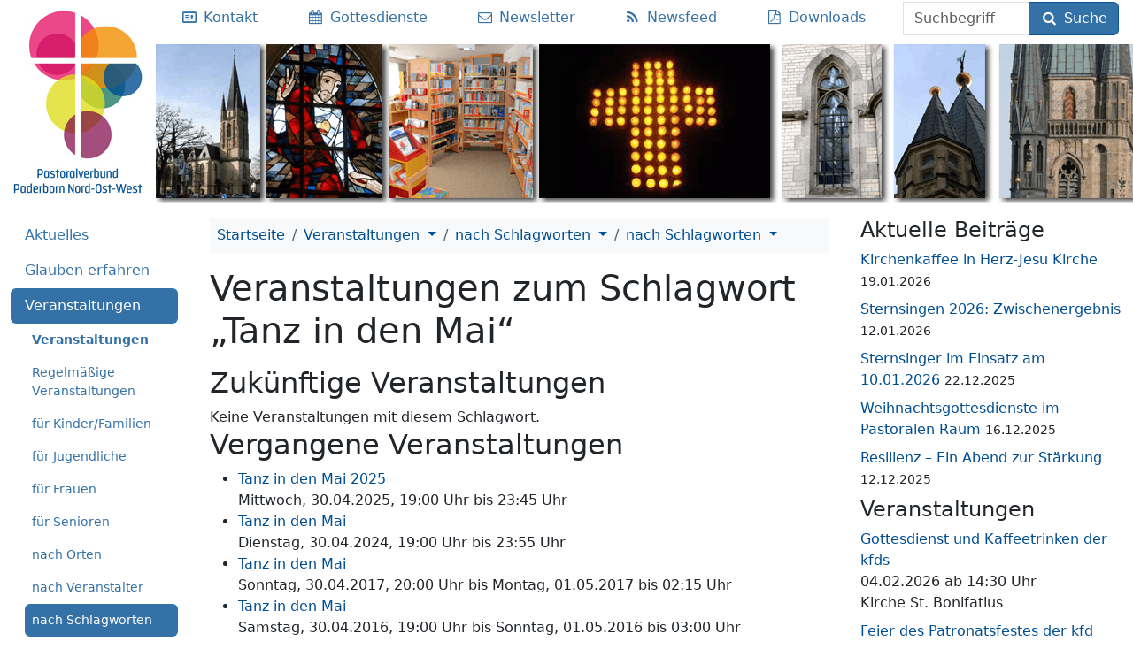

--- FILE ---
content_type: text/html; charset=UTF-8
request_url: https://pv-paderborn-now.de/veranstaltungen/schlagworte/tanz-in-den-mai/
body_size: 11781
content:
<!DOCTYPE html>
<html lang="de" class="no-js">
<head>
	<meta charset="UTF-8">
	<meta name="viewport" content="width=device-width">
	<title>Ohne Titel</title>

<!-- The SEO Framework von Sybre Waaijer -->
<meta property="og:type" content="website" />
<meta property="og:locale" content="de_DE" />
<meta property="og:site_name" content="Pastoraler Raum Paderborn, Bereich NOW" />
<meta property="og:title" content="Ohne Titel" />
<meta property="og:image" content="https://pv-paderborn-now.de/uploads/pv-logo.jpg" />
<meta property="og:image:width" content="176" />
<meta property="og:image:height" content="230" />
<meta name="twitter:card" content="summary" />
<meta name="twitter:title" content="Ohne Titel" />
<meta name="twitter:image" content="https://pv-paderborn-now.de/uploads/pv-logo.jpg" />
<script type="application/ld+json">{"@context":"https://schema.org","@graph":[{"@type":"WebSite","@id":"https://pv-paderborn-now.de/#/schema/WebSite","url":"https://pv-paderborn-now.de/","name":"Pastoraler Raum Paderborn, Bereich NOW","description":"Zehn Pfarreien. 15 Kirchen. Ein Pastoraler Raum.","inLanguage":"de","potentialAction":{"@type":"SearchAction","target":{"@type":"EntryPoint","urlTemplate":"https://pv-paderborn-now.de/search/{search_term_string}/"},"query-input":"required name=search_term_string"},"publisher":{"@type":"Organization","@id":"https://pv-paderborn-now.de/#/schema/Organization","name":"Pastoraler Raum Paderborn, Bereich NOW","url":"https://pv-paderborn-now.de/","sameAs":"https://www.facebook.com/PV.Paderborn.NOW","logo":"https://pv-paderborn-now.de/uploads/pv-logo.jpg"}},{"@type":"WebPage","name":"Ohne Titel","inLanguage":"de","isPartOf":{"@id":"https://pv-paderborn-now.de/#/schema/WebSite"}}]}</script>
<!-- / The SEO Framework von Sybre Waaijer | 27.17ms meta | 19.14ms boot -->

<link rel="alternate" type="application/rss+xml" title="Pastoraler Raum Paderborn, Bereich NOW &raquo; Feed" href="https://pv-paderborn-now.de/feed/" />
<link rel="alternate" title="oEmbed (JSON)" type="application/json+oembed" href="https://pv-paderborn-now.de/wp-json/oembed/1.0/embed?url=https%3A%2F%2Fpv-paderborn-now.de%2Fveranstaltungen%2Fschlagworte%2Fschlagworte%2F" />
<link rel="alternate" title="oEmbed (XML)" type="text/xml+oembed" href="https://pv-paderborn-now.de/wp-json/oembed/1.0/embed?url=https%3A%2F%2Fpv-paderborn-now.de%2Fveranstaltungen%2Fschlagworte%2Fschlagworte%2F&#038;format=xml" />
<style id='wp-img-auto-sizes-contain-inline-css' type='text/css'>
img:is([sizes=auto i],[sizes^="auto," i]){contain-intrinsic-size:3000px 1500px}
/*# sourceURL=wp-img-auto-sizes-contain-inline-css */
</style>
<style id='wp-emoji-styles-inline-css' type='text/css'>

	img.wp-smiley, img.emoji {
		display: inline !important;
		border: none !important;
		box-shadow: none !important;
		height: 1em !important;
		width: 1em !important;
		margin: 0 0.07em !important;
		vertical-align: -0.1em !important;
		background: none !important;
		padding: 0 !important;
	}
/*# sourceURL=wp-emoji-styles-inline-css */
</style>
<style id='wp-block-library-inline-css' type='text/css'>
:root{--wp-block-synced-color:#7a00df;--wp-block-synced-color--rgb:122,0,223;--wp-bound-block-color:var(--wp-block-synced-color);--wp-editor-canvas-background:#ddd;--wp-admin-theme-color:#007cba;--wp-admin-theme-color--rgb:0,124,186;--wp-admin-theme-color-darker-10:#006ba1;--wp-admin-theme-color-darker-10--rgb:0,107,160.5;--wp-admin-theme-color-darker-20:#005a87;--wp-admin-theme-color-darker-20--rgb:0,90,135;--wp-admin-border-width-focus:2px}@media (min-resolution:192dpi){:root{--wp-admin-border-width-focus:1.5px}}.wp-element-button{cursor:pointer}:root .has-very-light-gray-background-color{background-color:#eee}:root .has-very-dark-gray-background-color{background-color:#313131}:root .has-very-light-gray-color{color:#eee}:root .has-very-dark-gray-color{color:#313131}:root .has-vivid-green-cyan-to-vivid-cyan-blue-gradient-background{background:linear-gradient(135deg,#00d084,#0693e3)}:root .has-purple-crush-gradient-background{background:linear-gradient(135deg,#34e2e4,#4721fb 50%,#ab1dfe)}:root .has-hazy-dawn-gradient-background{background:linear-gradient(135deg,#faaca8,#dad0ec)}:root .has-subdued-olive-gradient-background{background:linear-gradient(135deg,#fafae1,#67a671)}:root .has-atomic-cream-gradient-background{background:linear-gradient(135deg,#fdd79a,#004a59)}:root .has-nightshade-gradient-background{background:linear-gradient(135deg,#330968,#31cdcf)}:root .has-midnight-gradient-background{background:linear-gradient(135deg,#020381,#2874fc)}:root{--wp--preset--font-size--normal:16px;--wp--preset--font-size--huge:42px}.has-regular-font-size{font-size:1em}.has-larger-font-size{font-size:2.625em}.has-normal-font-size{font-size:var(--wp--preset--font-size--normal)}.has-huge-font-size{font-size:var(--wp--preset--font-size--huge)}.has-text-align-center{text-align:center}.has-text-align-left{text-align:left}.has-text-align-right{text-align:right}.has-fit-text{white-space:nowrap!important}#end-resizable-editor-section{display:none}.aligncenter{clear:both}.items-justified-left{justify-content:flex-start}.items-justified-center{justify-content:center}.items-justified-right{justify-content:flex-end}.items-justified-space-between{justify-content:space-between}.screen-reader-text{border:0;clip-path:inset(50%);height:1px;margin:-1px;overflow:hidden;padding:0;position:absolute;width:1px;word-wrap:normal!important}.screen-reader-text:focus{background-color:#ddd;clip-path:none;color:#444;display:block;font-size:1em;height:auto;left:5px;line-height:normal;padding:15px 23px 14px;text-decoration:none;top:5px;width:auto;z-index:100000}html :where(.has-border-color){border-style:solid}html :where([style*=border-top-color]){border-top-style:solid}html :where([style*=border-right-color]){border-right-style:solid}html :where([style*=border-bottom-color]){border-bottom-style:solid}html :where([style*=border-left-color]){border-left-style:solid}html :where([style*=border-width]){border-style:solid}html :where([style*=border-top-width]){border-top-style:solid}html :where([style*=border-right-width]){border-right-style:solid}html :where([style*=border-bottom-width]){border-bottom-style:solid}html :where([style*=border-left-width]){border-left-style:solid}html :where(img[class*=wp-image-]){height:auto;max-width:100%}:where(figure){margin:0 0 1em}html :where(.is-position-sticky){--wp-admin--admin-bar--position-offset:var(--wp-admin--admin-bar--height,0px)}@media screen and (max-width:600px){html :where(.is-position-sticky){--wp-admin--admin-bar--position-offset:0px}}

/*# sourceURL=wp-block-library-inline-css */
</style><style id='wp-block-paragraph-inline-css' type='text/css'>
.is-small-text{font-size:.875em}.is-regular-text{font-size:1em}.is-large-text{font-size:2.25em}.is-larger-text{font-size:3em}.has-drop-cap:not(:focus):first-letter{float:left;font-size:8.4em;font-style:normal;font-weight:100;line-height:.68;margin:.05em .1em 0 0;text-transform:uppercase}body.rtl .has-drop-cap:not(:focus):first-letter{float:none;margin-left:.1em}p.has-drop-cap.has-background{overflow:hidden}:root :where(p.has-background){padding:1.25em 2.375em}:where(p.has-text-color:not(.has-link-color)) a{color:inherit}p.has-text-align-left[style*="writing-mode:vertical-lr"],p.has-text-align-right[style*="writing-mode:vertical-rl"]{rotate:180deg}
/*# sourceURL=https://pv-paderborn-now.de/wp-includes/blocks/paragraph/style.min.css */
</style>
<style id='global-styles-inline-css' type='text/css'>
:root{--wp--preset--aspect-ratio--square: 1;--wp--preset--aspect-ratio--4-3: 4/3;--wp--preset--aspect-ratio--3-4: 3/4;--wp--preset--aspect-ratio--3-2: 3/2;--wp--preset--aspect-ratio--2-3: 2/3;--wp--preset--aspect-ratio--16-9: 16/9;--wp--preset--aspect-ratio--9-16: 9/16;--wp--preset--color--black: #000000;--wp--preset--color--cyan-bluish-gray: #abb8c3;--wp--preset--color--white: #ffffff;--wp--preset--color--pale-pink: #f78da7;--wp--preset--color--vivid-red: #cf2e2e;--wp--preset--color--luminous-vivid-orange: #ff6900;--wp--preset--color--luminous-vivid-amber: #fcb900;--wp--preset--color--light-green-cyan: #7bdcb5;--wp--preset--color--vivid-green-cyan: #00d084;--wp--preset--color--pale-cyan-blue: #8ed1fc;--wp--preset--color--vivid-cyan-blue: #0693e3;--wp--preset--color--vivid-purple: #9b51e0;--wp--preset--gradient--vivid-cyan-blue-to-vivid-purple: linear-gradient(135deg,rgb(6,147,227) 0%,rgb(155,81,224) 100%);--wp--preset--gradient--light-green-cyan-to-vivid-green-cyan: linear-gradient(135deg,rgb(122,220,180) 0%,rgb(0,208,130) 100%);--wp--preset--gradient--luminous-vivid-amber-to-luminous-vivid-orange: linear-gradient(135deg,rgb(252,185,0) 0%,rgb(255,105,0) 100%);--wp--preset--gradient--luminous-vivid-orange-to-vivid-red: linear-gradient(135deg,rgb(255,105,0) 0%,rgb(207,46,46) 100%);--wp--preset--gradient--very-light-gray-to-cyan-bluish-gray: linear-gradient(135deg,rgb(238,238,238) 0%,rgb(169,184,195) 100%);--wp--preset--gradient--cool-to-warm-spectrum: linear-gradient(135deg,rgb(74,234,220) 0%,rgb(151,120,209) 20%,rgb(207,42,186) 40%,rgb(238,44,130) 60%,rgb(251,105,98) 80%,rgb(254,248,76) 100%);--wp--preset--gradient--blush-light-purple: linear-gradient(135deg,rgb(255,206,236) 0%,rgb(152,150,240) 100%);--wp--preset--gradient--blush-bordeaux: linear-gradient(135deg,rgb(254,205,165) 0%,rgb(254,45,45) 50%,rgb(107,0,62) 100%);--wp--preset--gradient--luminous-dusk: linear-gradient(135deg,rgb(255,203,112) 0%,rgb(199,81,192) 50%,rgb(65,88,208) 100%);--wp--preset--gradient--pale-ocean: linear-gradient(135deg,rgb(255,245,203) 0%,rgb(182,227,212) 50%,rgb(51,167,181) 100%);--wp--preset--gradient--electric-grass: linear-gradient(135deg,rgb(202,248,128) 0%,rgb(113,206,126) 100%);--wp--preset--gradient--midnight: linear-gradient(135deg,rgb(2,3,129) 0%,rgb(40,116,252) 100%);--wp--preset--font-size--small: 13px;--wp--preset--font-size--medium: 20px;--wp--preset--font-size--large: 36px;--wp--preset--font-size--x-large: 42px;--wp--preset--spacing--20: 0.44rem;--wp--preset--spacing--30: 0.67rem;--wp--preset--spacing--40: 1rem;--wp--preset--spacing--50: 1.5rem;--wp--preset--spacing--60: 2.25rem;--wp--preset--spacing--70: 3.38rem;--wp--preset--spacing--80: 5.06rem;--wp--preset--shadow--natural: 6px 6px 9px rgba(0, 0, 0, 0.2);--wp--preset--shadow--deep: 12px 12px 50px rgba(0, 0, 0, 0.4);--wp--preset--shadow--sharp: 6px 6px 0px rgba(0, 0, 0, 0.2);--wp--preset--shadow--outlined: 6px 6px 0px -3px rgb(255, 255, 255), 6px 6px rgb(0, 0, 0);--wp--preset--shadow--crisp: 6px 6px 0px rgb(0, 0, 0);}:where(.is-layout-flex){gap: 0.5em;}:where(.is-layout-grid){gap: 0.5em;}body .is-layout-flex{display: flex;}.is-layout-flex{flex-wrap: wrap;align-items: center;}.is-layout-flex > :is(*, div){margin: 0;}body .is-layout-grid{display: grid;}.is-layout-grid > :is(*, div){margin: 0;}:where(.wp-block-columns.is-layout-flex){gap: 2em;}:where(.wp-block-columns.is-layout-grid){gap: 2em;}:where(.wp-block-post-template.is-layout-flex){gap: 1.25em;}:where(.wp-block-post-template.is-layout-grid){gap: 1.25em;}.has-black-color{color: var(--wp--preset--color--black) !important;}.has-cyan-bluish-gray-color{color: var(--wp--preset--color--cyan-bluish-gray) !important;}.has-white-color{color: var(--wp--preset--color--white) !important;}.has-pale-pink-color{color: var(--wp--preset--color--pale-pink) !important;}.has-vivid-red-color{color: var(--wp--preset--color--vivid-red) !important;}.has-luminous-vivid-orange-color{color: var(--wp--preset--color--luminous-vivid-orange) !important;}.has-luminous-vivid-amber-color{color: var(--wp--preset--color--luminous-vivid-amber) !important;}.has-light-green-cyan-color{color: var(--wp--preset--color--light-green-cyan) !important;}.has-vivid-green-cyan-color{color: var(--wp--preset--color--vivid-green-cyan) !important;}.has-pale-cyan-blue-color{color: var(--wp--preset--color--pale-cyan-blue) !important;}.has-vivid-cyan-blue-color{color: var(--wp--preset--color--vivid-cyan-blue) !important;}.has-vivid-purple-color{color: var(--wp--preset--color--vivid-purple) !important;}.has-black-background-color{background-color: var(--wp--preset--color--black) !important;}.has-cyan-bluish-gray-background-color{background-color: var(--wp--preset--color--cyan-bluish-gray) !important;}.has-white-background-color{background-color: var(--wp--preset--color--white) !important;}.has-pale-pink-background-color{background-color: var(--wp--preset--color--pale-pink) !important;}.has-vivid-red-background-color{background-color: var(--wp--preset--color--vivid-red) !important;}.has-luminous-vivid-orange-background-color{background-color: var(--wp--preset--color--luminous-vivid-orange) !important;}.has-luminous-vivid-amber-background-color{background-color: var(--wp--preset--color--luminous-vivid-amber) !important;}.has-light-green-cyan-background-color{background-color: var(--wp--preset--color--light-green-cyan) !important;}.has-vivid-green-cyan-background-color{background-color: var(--wp--preset--color--vivid-green-cyan) !important;}.has-pale-cyan-blue-background-color{background-color: var(--wp--preset--color--pale-cyan-blue) !important;}.has-vivid-cyan-blue-background-color{background-color: var(--wp--preset--color--vivid-cyan-blue) !important;}.has-vivid-purple-background-color{background-color: var(--wp--preset--color--vivid-purple) !important;}.has-black-border-color{border-color: var(--wp--preset--color--black) !important;}.has-cyan-bluish-gray-border-color{border-color: var(--wp--preset--color--cyan-bluish-gray) !important;}.has-white-border-color{border-color: var(--wp--preset--color--white) !important;}.has-pale-pink-border-color{border-color: var(--wp--preset--color--pale-pink) !important;}.has-vivid-red-border-color{border-color: var(--wp--preset--color--vivid-red) !important;}.has-luminous-vivid-orange-border-color{border-color: var(--wp--preset--color--luminous-vivid-orange) !important;}.has-luminous-vivid-amber-border-color{border-color: var(--wp--preset--color--luminous-vivid-amber) !important;}.has-light-green-cyan-border-color{border-color: var(--wp--preset--color--light-green-cyan) !important;}.has-vivid-green-cyan-border-color{border-color: var(--wp--preset--color--vivid-green-cyan) !important;}.has-pale-cyan-blue-border-color{border-color: var(--wp--preset--color--pale-cyan-blue) !important;}.has-vivid-cyan-blue-border-color{border-color: var(--wp--preset--color--vivid-cyan-blue) !important;}.has-vivid-purple-border-color{border-color: var(--wp--preset--color--vivid-purple) !important;}.has-vivid-cyan-blue-to-vivid-purple-gradient-background{background: var(--wp--preset--gradient--vivid-cyan-blue-to-vivid-purple) !important;}.has-light-green-cyan-to-vivid-green-cyan-gradient-background{background: var(--wp--preset--gradient--light-green-cyan-to-vivid-green-cyan) !important;}.has-luminous-vivid-amber-to-luminous-vivid-orange-gradient-background{background: var(--wp--preset--gradient--luminous-vivid-amber-to-luminous-vivid-orange) !important;}.has-luminous-vivid-orange-to-vivid-red-gradient-background{background: var(--wp--preset--gradient--luminous-vivid-orange-to-vivid-red) !important;}.has-very-light-gray-to-cyan-bluish-gray-gradient-background{background: var(--wp--preset--gradient--very-light-gray-to-cyan-bluish-gray) !important;}.has-cool-to-warm-spectrum-gradient-background{background: var(--wp--preset--gradient--cool-to-warm-spectrum) !important;}.has-blush-light-purple-gradient-background{background: var(--wp--preset--gradient--blush-light-purple) !important;}.has-blush-bordeaux-gradient-background{background: var(--wp--preset--gradient--blush-bordeaux) !important;}.has-luminous-dusk-gradient-background{background: var(--wp--preset--gradient--luminous-dusk) !important;}.has-pale-ocean-gradient-background{background: var(--wp--preset--gradient--pale-ocean) !important;}.has-electric-grass-gradient-background{background: var(--wp--preset--gradient--electric-grass) !important;}.has-midnight-gradient-background{background: var(--wp--preset--gradient--midnight) !important;}.has-small-font-size{font-size: var(--wp--preset--font-size--small) !important;}.has-medium-font-size{font-size: var(--wp--preset--font-size--medium) !important;}.has-large-font-size{font-size: var(--wp--preset--font-size--large) !important;}.has-x-large-font-size{font-size: var(--wp--preset--font-size--x-large) !important;}
/*# sourceURL=global-styles-inline-css */
</style>

<style id='classic-theme-styles-inline-css' type='text/css'>
/*! This file is auto-generated */
.wp-block-button__link{color:#fff;background-color:#32373c;border-radius:9999px;box-shadow:none;text-decoration:none;padding:calc(.667em + 2px) calc(1.333em + 2px);font-size:1.125em}.wp-block-file__button{background:#32373c;color:#fff;text-decoration:none}
/*# sourceURL=/wp-includes/css/classic-themes.min.css */
</style>
<link rel='stylesheet' id='events-manager-css' href='https://pv-paderborn-now.de/wp-content/plugins/events-manager/includes/css/events-manager.min.css?ver=7.2.3.1' type='text/css' media='all' />
<link rel='stylesheet' id='responsive-lightbox-magnific-css' href='https://pv-paderborn-now.de/wp-content/plugins/responsive-lightbox/assets/magnific/magnific-popup.min.css?ver=1.2.0' type='text/css' media='all' />
<link rel='stylesheet' id='pvpbnow-style-css' href='https://pv-paderborn-now.de/wp-content/themes/pvpbnow/dist/style.5053ead229673422f371.css' type='text/css' media='all' />
<link rel="https://api.w.org/" href="https://pv-paderborn-now.de/wp-json/" /><link rel="alternate" title="JSON" type="application/json" href="https://pv-paderborn-now.de/wp-json/wp/v2/pages/74" /><link rel="EditURI" type="application/rsd+xml" title="RSD" href="https://pv-paderborn-now.de/xmlrpc.php?rsd" />
<link rel="icon" href="https://pv-paderborn-now.de/uploads/2022/01/cropped-pv-logo-icon-32x32.png" sizes="32x32" />
<link rel="icon" href="https://pv-paderborn-now.de/uploads/2022/01/cropped-pv-logo-icon-192x192.png" sizes="192x192" />
<link rel="apple-touch-icon" href="https://pv-paderborn-now.de/uploads/2022/01/cropped-pv-logo-icon-180x180.png" />
<meta name="msapplication-TileImage" content="https://pv-paderborn-now.de/uploads/2022/01/cropped-pv-logo-icon-270x270.png" />
	<link rel="apple-touch-icon" sizes="180x180" href="/apple-touch-icon.png">
	<link rel="icon" type="image/png" sizes="32x32" href="/favicon-32x32.png">
	<link rel="icon" type="image/png" sizes="16x16" href="/favicon-16x16.png">
	<link rel="manifest" href="/manifest.json">
	<link rel="mask-icon" href="/safari-pinned-tab.svg" color="#5bbad5">
	<meta name="msapplication-TileColor" content="#da532c">
	<meta name="msapplication-TileImage" content="/mstile-144x144.png">
	<meta name="theme-color" content="#ffffff">
</head>
<body class="wp-singular page-template-default page page-id-74 page-child parent-pageid-74 wp-custom-logo wp-theme-pvpbnow">
<header class="d-flex flex-row d-print-none">
		<a href="https://pv-paderborn-now.de/" rel="home">
					<img class="logo" src="https://pv-paderborn-now.de/uploads/pv-logo.jpg" alt="Pastoraler Raum Paderborn, Bereich NOW">
				</a>
	<div id="h6" class="flex-grow-1 title-menu">
		<nav class="d-sm-flex flex-sm-column flex-xl-row">
	<ul class="nav nav-fill w-100">
		<li class="nav-item w-100 d-md-none">
			<a id="menu-toggle" class="nav-link" href="#side-nav" type="button" data-bs-toggle="collapse"
			   aria-controls="side-nav" aria-expanded="false" aria-label="Toggle menu">
				<i class="icon-menu"></i>
				<span class="show-menu">Menü einblenden</span>
				<span class="hide-menu">Menü ausblenden</span>
			</a>
		</li>
						<li class="nav-item">
					<a class="nav-link pl-xl-0" href="https://pv-paderborn-now.de/kontakt/"
					   title="Ansprechpersonen">
													<i class="icon-vcard"></i>
												<span class="d-none d-md-inline">Kontakt</span>
					</a>
				</li>
								<li class="nav-item">
					<a class="nav-link " href="https://pv-paderborn-now.de/gottesdienste/"
					   title="Gottesdienste">
													<i class="icon-calendar"></i>
												<span class="d-none d-md-inline">Gottesdienste</span>
					</a>
				</li>
								<li class="nav-item">
					<a class="nav-link " href="https://pv-paderborn-now.de/newsletter/"
					   title="Newsletter">
													<i class="icon-mail"></i>
												<span class="d-none d-md-inline">Newsletter</span>
					</a>
				</li>
								<li class="nav-item">
					<a class="nav-link no-icon" href="https://pv-paderborn-now.de/feed/"
					   title="Newsfeed">
													<i class="icon-rss"></i>
												<span class="d-none d-md-inline">Newsfeed</span>
					</a>
				</li>
								<li class="nav-item">
					<a class="nav-link no-icon" href="https://pv-paderborn-now.de/pastoralverbund/downloads/"
					   title="">
													<i class="icon-file-pdf"></i>
												<span class="d-none d-md-inline">Downloads</span>
					</a>
				</li>
					</ul>
	<form method="get" action="https://pv-paderborn-now.de/" class="form-inline mx-3 flex-lg-fill align-self-end">
		<div class="input-group">
			<label class="visually-hidden" for="s">Suchbegriff</label>
			<input class="form-control" type="text" name="s" id="s" placeholder="Suchbegriff" required="required" minlength="2">

			<button type="submit" class="btn btn-primary">
				<i class="icon-search"></i>
				Suche			</button>
		</div>
	</form>
</nav>
	</div>
</header>
<div class="container-fluid my-3">
	<div class="row">
		<div class="col-12 col-md-4 col-xl-2 d-print-none">
			<nav id="side-nav" class="collapse show-md mb-3">
	<ul id="accordion-nav" class="nav nav-pills flex-column"><li class="nav-item"><a class="nav-link" href="https://pv-paderborn-now.de/">Aktuelles</a></li><li class="nav-item"><a class="nav-link" href="#collapse_11323" data-bs-toggle="collapse" aria-expanded="false" aria-controls="collapse_11323" aria-haspopup="true" role="button" id="link_collapse_11323">Glauben erfahren</a><div id="collapse_11323" class="collapse" data-parent="#accordion-nav" aria-labelledby="link_collapse_11323"><ul class="nav flex-column ms-3"><li class="nav-item"><a class="nav-link" href="https://pv-paderborn-now.de/seelsorge/">Glauben erfahren</a><li class="nav-item"><a class="nav-link" href="https://pv-paderborn-now.de/seelsorge/taufe/">Taufe</a></li><li class="nav-item"><a class="nav-link" href="https://pv-paderborn-now.de/seelsorge/erstkommunion/">Erstkommunion</a></li><li class="nav-item"><a class="nav-link" href="https://pv-paderborn-now.de/seelsorge/firmung/">Firmung</a></li><li class="nav-item"><a class="nav-link" href="https://pv-paderborn-now.de/seelsorge/ehe/">Ehe / kirchliche Trauung</a></li><li class="nav-item"><a class="nav-link" href="https://pv-paderborn-now.de/seelsorge/beichte/">Beichte</a></li><li class="nav-item"><a class="nav-link" href="https://pv-paderborn-now.de/seelsorge/krankensalbung/">Krankensalbung</a></li><li class="nav-item"><a class="nav-link" href="https://pv-paderborn-now.de/seelsorge/beerdigung/">Beerdigung</a></li><li class="nav-item"><a class="nav-link" href="https://pv-paderborn-now.de/seelsorge/wiedereintritt/">Wiedereintritt in die Kirche</a></li></ul></div></li><li class="nav-item"><a class="nav-link active" href="#collapse_11330" data-bs-toggle="collapse" aria-expanded="false" aria-controls="collapse_11330" aria-haspopup="true" role="button" id="link_collapse_11330">Veranstaltungen</a><div id="collapse_11330" class="collapse show" data-parent="#accordion-nav" aria-labelledby="link_collapse_11330"><ul class="nav flex-column ms-3"><li class="nav-item"><a class="nav-link fw-bold" href="https://pv-paderborn-now.de/veranstaltungen/">Veranstaltungen</a><li class="nav-item"><a class="nav-link" href="https://pv-paderborn-now.de/regelmaessige-veranstaltungen/">Regelmäßige Veranstaltungen</a></li><li class="nav-item"><a class="nav-link" href="https://pv-paderborn-now.de/veranstaltungen-fuer-kinder/">für Kinder/Familien</a></li><li class="nav-item"><a class="nav-link" href="https://pv-paderborn-now.de/veranstaltungen-fuer-jugendliche/">für Jugendliche</a></li><li class="nav-item"><a class="nav-link" href="https://pv-paderborn-now.de/veranstaltungen-fuer-frauen/">für Frauen</a></li><li class="nav-item"><a class="nav-link" href="https://pv-paderborn-now.de/veranstaltungen-fuer-senioren/">für Senioren</a></li><li class="nav-item"><a class="nav-link" href="https://pv-paderborn-now.de/veranstaltungen/orte/">nach Orten</a></li><li class="nav-item"><a class="nav-link" href="https://pv-paderborn-now.de/veranstaltungen/kategorien/">nach Veranstalter</a></li><li class="nav-item"><a class="nav-link active" href="https://pv-paderborn-now.de/veranstaltungen/schlagworte/">nach Schlagworten</a></li><li class="nav-item"><a class="nav-link" href="https://pv-paderborn-now.de/veranstaltungslisten/">Feste im Kirchenjahr</a></li></ul></div></li><li class="nav-item"><a class="nav-link" href="#collapse_11389" data-bs-toggle="collapse" aria-expanded="false" aria-controls="collapse_11389" aria-haspopup="true" role="button" id="link_collapse_11389">Nachrichten-Archiv</a><div id="collapse_11389" class="collapse" data-parent="#accordion-nav" aria-labelledby="link_collapse_11389"><ul class="nav flex-column ms-3"><li class="nav-item"><a class="nav-link" href="https://pv-paderborn-now.de/archiv/">Nachrichten-Archiv</a><li class="nav-item"><a class="nav-link" href="https://pv-paderborn-now.de/2026/">Archiv 2026</a></li><li class="nav-item"><a class="nav-link" href="https://pv-paderborn-now.de/2025/">Archiv 2025</a></li><li class="nav-item"><a class="nav-link" href="https://pv-paderborn-now.de/2024/">Archiv 2024</a></li><li class="nav-item"><a class="nav-link" href="https://pv-paderborn-now.de/2023/">Archiv 2023</a></li><li class="nav-item"><a class="nav-link" href="https://pv-paderborn-now.de/2022/">Archiv 2022</a></li><li class="nav-item"><a class="nav-link" href="https://pv-paderborn-now.de/2021/">Archiv 2021</a></li><li class="nav-item"><a class="nav-link" href="https://pv-paderborn-now.de/2020/">Archiv 2020</a></li><li class="nav-item"><a class="nav-link" href="https://pv-paderborn-now.de/2019/">Archiv 2019</a></li><li class="nav-item"><a class="nav-link" href="https://pv-paderborn-now.de/2018/">Archiv 2018</a></li><li class="nav-item"><a class="nav-link" href="https://pv-paderborn-now.de/2017/">Archiv 2017</a></li><li class="nav-item"><a class="nav-link" href="https://pv-paderborn-now.de/2016/">Archiv 2016</a></li><li class="nav-item"><a class="nav-link" href="https://pv-paderborn-now.de/2015/">Archiv 2015</a></li><li class="nav-item"><a class="nav-link" href="https://pv-paderborn-now.de/2014/">Archiv 2014</a></li><li class="nav-item"><a class="nav-link" href="https://pv-paderborn-now.de/tag/bildergalerie/">Bildergalerien</a></li></ul></div></li><li class="nav-item"><a class="nav-link" href="#collapse_59" data-bs-toggle="collapse" aria-expanded="false" aria-controls="collapse_59" aria-haspopup="true" role="button" id="link_collapse_59">Pastoraler Raum</a><div id="collapse_59" class="collapse" data-parent="#accordion-nav" aria-labelledby="link_collapse_59"><ul class="nav flex-column ms-3"><li class="nav-item"><a class="nav-link" href="https://pv-paderborn-now.de/pastoralverbund/">Pastoraler Raum</a><li class="nav-item"><a class="nav-link" href="https://pv-paderborn-now.de/kategorie/pastoralverbund-nord-ost-west/">Aktuelles</a></li><li class="nav-item"><a class="nav-link" href="#collapse_9014" data-bs-toggle="collapse" aria-expanded="false" aria-controls="collapse_9014" aria-haspopup="true" role="button" id="link_collapse_9014">Pastoraler Prozess</a><div id="collapse_9014" class="collapse"  aria-labelledby="link_collapse_9014"><ul class="nav flex-column ms-3"><li class="nav-item"><a class="nav-link" href="https://pv-paderborn-now.de/pastoralverbund/pastoraler-prozess/">Pastoraler Prozess</a><li class="nav-item"><a class="nav-link" href="https://pv-paderborn-now.de/pastoralverbund/pastoraler-prozess/bisherige-schritte/">Bisherige Schritte</a></li><li class="nav-item"><a class="nav-link" href="https://pv-paderborn-now.de/pastoralverbund/pastoraler-prozess/zukunftsbild/">Zukunftsbild und Zielbild 2030+</a></li></ul></div></li><li class="nav-item"><a class="nav-link" href="https://pv-paderborn-now.de/pastoralverbund/geschichte/">Geschichte</a></li><li class="nav-item"><a class="nav-link" href="https://pv-paderborn-now.de/pastoralverbund/downloads/">Downloads</a></li><li class="nav-item"><a class="nav-link" href="https://pv-paderborn-now.de/pastoralverbund/pastorales-team/">Pastorales Team</a></li><li class="nav-item"><a class="nav-link" href="https://pv-paderborn-now.de/pastoralverbund/pfarrbueros/">Pfarrbüros</a></li><li class="nav-item"><a class="nav-link" href="https://pv-paderborn-now.de/pastoralverbund/gremien/">Gremien</a></li><li class="nav-item"><a class="nav-link" href="https://pv-paderborn-now.de/pastoralverbund/gesamtpfarrgemeinderat/">Rat der Pfarreien</a></li><li class="nav-item"><a class="nav-link" href="https://pv-paderborn-now.de/pastoralverbund/finanzausschuss/">Finanzausschuss</a></li><li class="nav-item"><a class="nav-link" href="https://pv-paderborn-now.de/pastoralverbund/messdiener/">Messdiener</a></li><li class="nav-item"><a class="nav-link" href="https://pv-paderborn-now.de/pastoralverbund/kleiderkammer/">Kleiderkammer Nord-Ost</a></li><li class="nav-item"><a class="nav-link" href="https://pv-paderborn-now.de/pastoralverbund/webteam/">Webteam</a></li></ul></div></li><li class="nav-item"><a class="nav-link" href="#collapse_64" data-bs-toggle="collapse" aria-expanded="false" aria-controls="collapse_64" aria-haspopup="true" role="button" id="link_collapse_64">St. Bonifatius</a><div id="collapse_64" class="collapse" data-parent="#accordion-nav" aria-labelledby="link_collapse_64"><ul class="nav flex-column ms-3"><li class="nav-item"><a class="nav-link" href="https://pv-paderborn-now.de/st-bonifatius/">St. Bonifatius</a><li class="nav-item"><a class="nav-link" href="https://pv-paderborn-now.de/kategorie/st-bonifatius/">Aktuelles</a></li><li class="nav-item"><a class="nav-link" href="https://pv-paderborn-now.de/st-bonifatius/geschichte/">Geschichte</a></li><li class="nav-item"><a class="nav-link" href="#collapse_68" data-bs-toggle="collapse" aria-expanded="false" aria-controls="collapse_68" aria-haspopup="true" role="button" id="link_collapse_68">Kirche</a><div id="collapse_68" class="collapse"  aria-labelledby="link_collapse_68"><ul class="nav flex-column ms-3"><li class="nav-item"><a class="nav-link" href="https://pv-paderborn-now.de/st-bonifatius/kirche/">Kirche</a><li class="nav-item"><a class="nav-link" href="https://pv-paderborn-now.de/st-bonifatius/kirche/kreuzweg/">Kreuzweg</a></li></ul></div></li><li class="nav-item"><a class="nav-link" href="#collapse_66" data-bs-toggle="collapse" aria-expanded="false" aria-controls="collapse_66" aria-haspopup="true" role="button" id="link_collapse_66">Bonijugend</a><div id="collapse_66" class="collapse"  aria-labelledby="link_collapse_66"><ul class="nav flex-column ms-3"><li class="nav-item"><a class="nav-link" href="https://pv-paderborn-now.de/st-bonifatius/bonijugend/">Bonijugend</a><li class="nav-item"><a class="nav-link" href="https://pv-paderborn-now.de/st-bonifatius/bonijugend/sternsingen/">Sternsingen</a></li></ul></div></li><li class="nav-item"><a class="nav-link" href="https://pv-paderborn-now.de/st-bonifatius/buecherei/">Bücherei</a></li><li class="nav-item"><a class="nav-link" href="https://pv-paderborn-now.de/st-bonifatius/caritas/">Caritas</a></li><li class="nav-item"><a class="nav-link" href="https://pv-paderborn-now.de/st-bonifatius/eine-welt-kreis/">Eine-Welt-Kreis</a></li><li class="nav-item"><a class="nav-link" href="#collapse_65" data-bs-toggle="collapse" aria-expanded="false" aria-controls="collapse_65" aria-haspopup="true" role="button" id="link_collapse_65">Ferienlager</a><div id="collapse_65" class="collapse"  aria-labelledby="link_collapse_65"><ul class="nav flex-column ms-3"><li class="nav-item"><a class="nav-link" href="https://pv-paderborn-now.de/st-bonifatius/ferienlager/">Ferienlager</a><li class="nav-item"><a class="nav-link" href="https://pv-paderborn-now.de/st-bonifatius/ferienlager/konzept/">Konzept</a></li><li class="nav-item"><a class="nav-link" href="https://pv-paderborn-now.de/st-bonifatius/ferienlager/informationen/">Informationen</a></li><li class="nav-item"><a class="nav-link" href="https://pv-paderborn-now.de/st-bonifatius/ferienlager/geschichte/">Geschichte</a></li><li class="nav-item"><a class="nav-link" href="https://pv-paderborn-now.de/st-bonifatius/ferienlager/regeln-fuer-ueberfaelle/">Überfälle</a></li><li class="nav-item"><a class="nav-link" href="https://pv-paderborn-now.de/st-bonifatius/ferienlager/werde-leiterin/">Werde Teammitglied</a></li><li class="nav-item"><a class="nav-link" href="https://pv-paderborn-now.de/st-bonifatius/ferienlager/verleih/">Verleih von Zelten</a></li></ul></div></li><li class="nav-item"><a class="nav-link" href="https://pv-paderborn-now.de/st-bonifatius/kab/">KAB</a></li><li class="nav-item"><a class="nav-link" href="https://pv-paderborn-now.de/st-bonifatius/kfd/">kfd</a></li><li class="nav-item"><a class="nav-link" href="https://pv-paderborn-now.de/st-bonifatius/kindergarten/">Kindergarten</a></li><li class="nav-item"><a class="nav-link" href="https://pv-paderborn-now.de/st-bonifatius/kita-foerderverein/">Förderverein der Kita</a></li><li class="nav-item"><a class="nav-link" href="https://pv-paderborn-now.de/st-bonifatius/kinderschola/">Kinderschola</a></li><li class="nav-item"><a class="nav-link" href="https://pv-paderborn-now.de/st-bonifatius/kirchenchor/">Kirchenchor</a></li><li class="nav-item"><a class="nav-link" href="https://pv-paderborn-now.de/st-bonifatius/kirchenvorstand/">Kirchenvorstand</a></li><li class="nav-item"><a class="nav-link" href="https://pv-paderborn-now.de/st-bonifatius/messdiener/">Messdiener</a></li><li class="nav-item"><a class="nav-link" href="https://pv-paderborn-now.de/st-bonifatius/senioren/">Senioren</a></li></ul></div></li><li class="nav-item"><a class="nav-link" href="#collapse_8023" data-bs-toggle="collapse" aria-expanded="false" aria-controls="collapse_8023" aria-haspopup="true" role="button" id="link_collapse_8023">St. Georg</a><div id="collapse_8023" class="collapse" data-parent="#accordion-nav" aria-labelledby="link_collapse_8023"><ul class="nav flex-column ms-3"><li class="nav-item"><a class="nav-link" href="https://pv-paderborn-now.de/st-georg/">St. Georg</a><li class="nav-item"><a class="nav-link" href="https://pv-paderborn-now.de/kategorie/st-georg/">Aktuelles</a></li><li class="nav-item"><a class="nav-link" href="https://pv-paderborn-now.de/st-georg/geschichte/">Geschichte</a></li><li class="nav-item"><a class="nav-link" href="#collapse_8025" data-bs-toggle="collapse" aria-expanded="false" aria-controls="collapse_8025" aria-haspopup="true" role="button" id="link_collapse_8025">Kirche</a><div id="collapse_8025" class="collapse"  aria-labelledby="link_collapse_8025"><ul class="nav flex-column ms-3"><li class="nav-item"><a class="nav-link" href="https://pv-paderborn-now.de/st-georg/kirche/">Kirche</a><li class="nav-item"><a class="nav-link" href="https://pv-paderborn-now.de/st-georg/kirche/orgel/">Orgel</a></li></ul></div></li><li class="nav-item"><a class="nav-link" href="https://pv-paderborn-now.de/st-georg/gedenkort-tauf-und-totengedaechtnis/">Gedenkorte Tauf- und Totengedächtnis</a></li><li class="nav-item"><a class="nav-link" href="https://pv-paderborn-now.de/st-georg/gemeindeleben/">Gemeindeleben</a></li><li class="nav-item"><a class="nav-link" href="https://pv-paderborn-now.de/st-georg/caritas/">Caritas</a></li><li class="nav-item"><a class="nav-link" href="https://pv-paderborn-now.de/st-georg/donna-in-via/">Donna In Via</a></li><li class="nav-item"><a class="nav-link" href="https://pv-paderborn-now.de/st-georg/familiengottesdienste/">Familiengottesdienste</a></li><li class="nav-item"><a class="nav-link" href="https://pv-paderborn-now.de/st-georg/kab/">KAB</a></li><li class="nav-item"><a class="nav-link" href="https://pv-paderborn-now.de/st-georg/kfd/">kfd</a></li><li class="nav-item"><a class="nav-link" href="https://pv-paderborn-now.de/st-georg/kindergarten/">Kindergarten</a></li><li class="nav-item"><a class="nav-link" href="https://pv-paderborn-now.de/st-georg/foerderverein-der-kita-st-georg-e-v/">Förderverein der Kita St. Georg e.V.</a></li><li class="nav-item"><a class="nav-link" href="https://pv-paderborn-now.de/st-georg/kirchenvorstand/">Kirchenvorstand</a></li><li class="nav-item"><a class="nav-link" href="https://pv-paderborn-now.de/st-georg/kolpingsfamiliepaderborn-west/">Kolpingsfamilie Paderborn-West</a></li><li class="nav-item"><a class="nav-link" href="https://pv-paderborn-now.de/st-georg/messdiener/">Messdiener</a></li><li class="nav-item"><a class="nav-link" href="https://pv-paderborn-now.de/st-georg/sonntagstreff-wandernde-gemeinde/">Sonntagstreff – Wandernde Gemeinde</a></li><li class="nav-item"><a class="nav-link" href="https://pv-paderborn-now.de/st-georg/sternsingen/">Sternsingen</a></li><li class="nav-item"><a class="nav-link" href="https://pv-paderborn-now.de/st-georg/zeltlager/">Zeltlager</a></li></ul></div></li><li class="nav-item"><a class="nav-link" href="https://katholisch-in-paderborn.de/gemeindeleben/st-hedwig/">St. Hedwig</a></li><li class="nav-item"><a class="nav-link" href="#collapse_70" data-bs-toggle="collapse" aria-expanded="false" aria-controls="collapse_70" aria-haspopup="true" role="button" id="link_collapse_70">St. Heinrich</a><div id="collapse_70" class="collapse" data-parent="#accordion-nav" aria-labelledby="link_collapse_70"><ul class="nav flex-column ms-3"><li class="nav-item"><a class="nav-link" href="https://pv-paderborn-now.de/st-heinrich/">St. Heinrich</a><li class="nav-item"><a class="nav-link" href="https://pv-paderborn-now.de/kategorie/st-heinrich/">Aktuelles</a></li><li class="nav-item"><a class="nav-link" href="https://pv-paderborn-now.de/st-heinrich/geschichte/">Geschichte</a></li><li class="nav-item"><a class="nav-link" href="#collapse_316" data-bs-toggle="collapse" aria-expanded="false" aria-controls="collapse_316" aria-haspopup="true" role="button" id="link_collapse_316">Kirche</a><div id="collapse_316" class="collapse"  aria-labelledby="link_collapse_316"><ul class="nav flex-column ms-3"><li class="nav-item"><a class="nav-link" href="https://pv-paderborn-now.de/st-heinrich/kirche/">Kirche</a><li class="nav-item"><a class="nav-link" href="https://pv-paderborn-now.de/st-heinrich/kirche/pfarrpatron/">Pfarrpatron: Kaiser Heinrich II.</a></li><li class="nav-item"><a class="nav-link" href="https://pv-paderborn-now.de/st-heinrich/kirche/glocken/">Glocken</a></li><li class="nav-item"><a class="nav-link" href="https://pv-paderborn-now.de/st-heinrich/kirche/kreuzweg/">Kreuzweg</a></li></ul></div></li><li class="nav-item"><a class="nav-link" href="https://pv-paderborn-now.de/st-heinrich/caritas/">Caritas</a></li><li class="nav-item"><a class="nav-link" href="https://pv-paderborn-now.de/st-heinrich/foerderverein/">Förderverein</a></li><li class="nav-item"><a class="nav-link" href="https://pv-paderborn-now.de/st-heinrich/kfd-berufstaetige-frauen/">Frauengesprächskreis</a></li><li class="nav-item"><a class="nav-link" href="https://pv-paderborn-now.de/st-heinrich/kfd/">kfd</a></li><li class="nav-item"><a class="nav-link" href="https://pv-paderborn-now.de/st-heinrich/kindergarten/">Kindergarten</a></li><li class="nav-item"><a class="nav-link" href="https://pv-paderborn-now.de/st-heinrich/kirchenchor/">Kirchenchor</a></li><li class="nav-item"><a class="nav-link" href="https://pv-paderborn-now.de/st-heinrich/kirchenvorstand/">Kirchenvorstand</a></li><li class="nav-item"><a class="nav-link" href="https://pv-paderborn-now.de/st-heinrich/kolpingjugend/">Kolpingjugend</a></li><li class="nav-item"><a class="nav-link" href="#collapse_302" data-bs-toggle="collapse" aria-expanded="false" aria-controls="collapse_302" aria-haspopup="true" role="button" id="link_collapse_302">Kolpingsfamilie</a><div id="collapse_302" class="collapse"  aria-labelledby="link_collapse_302"><ul class="nav flex-column ms-3"><li class="nav-item"><a class="nav-link" href="https://pv-paderborn-now.de/st-heinrich/kolpingsfamilie/">Kolpingsfamilie</a><li class="nav-item"><a class="nav-link" href="https://pv-paderborn-now.de/st-heinrich/kolpingsfamilie/halbjahresprogramm/">Halbjahresprogramm</a></li></ul></div></li><li class="nav-item"><a class="nav-link" href="https://pv-paderborn-now.de/st-heinrich/messdiener/">Messdiener</a></li><li class="nav-item"><a class="nav-link" href="https://pv-paderborn-now.de/st-heinrich/senioren/">Senioren</a></li><li class="nav-item"><a class="nav-link" href="https://pv-paderborn-now.de/st-heinrich/sternsingen/">Sternsingen</a></li></ul></div></li><li class="nav-item"><a class="nav-link" href="#collapse_8018" data-bs-toggle="collapse" aria-expanded="false" aria-controls="collapse_8018" aria-haspopup="true" role="button" id="link_collapse_8018">Herz Jesu</a><div id="collapse_8018" class="collapse" data-parent="#accordion-nav" aria-labelledby="link_collapse_8018"><ul class="nav flex-column ms-3"><li class="nav-item"><a class="nav-link" href="https://pv-paderborn-now.de/herz-jesu/">Herz Jesu</a><li class="nav-item"><a class="nav-link" href="https://pv-paderborn-now.de/kategorie/herz-jesu/">Aktuelles</a></li><li class="nav-item"><a class="nav-link" href="https://pv-paderborn-now.de/herz-jesu/geschichte/">Geschichte</a></li><li class="nav-item"><a class="nav-link" href="https://pv-paderborn-now.de/herz-jesu/kirche/">Herz-Jesu-Kirche</a></li><li class="nav-item"><a class="nav-link" href="https://pv-paderborn-now.de/herz-jesu/buecherei/">Bücherei</a></li><li class="nav-item"><a class="nav-link" href="https://pv-paderborn-now.de/herz-jesu/caritas/">Caritas</a></li><li class="nav-item"><a class="nav-link" href="https://pv-paderborn-now.de/herz-jesu/kfd/">kfd</a></li><li class="nav-item"><a class="nav-link" href="https://pv-paderborn-now.de/herz-jesu/kindergarten/">KiTa</a></li><li class="nav-item"><a class="nav-link" href="https://pv-paderborn-now.de/herz-jesu/kirchenvorstand/">Kirchenvorstand</a></li><li class="nav-item"><a class="nav-link" href="https://pv-paderborn-now.de/herz-jesu/messdiener/">Messdiener</a></li><li class="nav-item"><a class="nav-link" href="https://pv-paderborn-now.de/herz-jesu/senioren/">Senioren</a></li><li class="nav-item"><a class="nav-link" href="https://pv-paderborn-now.de/herz-jesu/sternsingen/">Sternsingen</a></li></ul></div></li><li class="nav-item"><a class="nav-link" href="https://katholisch-in-paderborn.de/gemeindeleben/st-julian/">St. Julian</a></li><li class="nav-item"><a class="nav-link" href="#collapse_8028" data-bs-toggle="collapse" aria-expanded="false" aria-controls="collapse_8028" aria-haspopup="true" role="button" id="link_collapse_8028">St. Laurentius</a><div id="collapse_8028" class="collapse" data-parent="#accordion-nav" aria-labelledby="link_collapse_8028"><ul class="nav flex-column ms-3"><li class="nav-item"><a class="nav-link" href="https://pv-paderborn-now.de/st-laurentius/">St. Laurentius</a><li class="nav-item"><a class="nav-link" href="https://pv-paderborn-now.de/kategorie/st-laurentius/">Aktuelles</a></li><li class="nav-item"><a class="nav-link" href="https://pv-paderborn-now.de/st-laurentius/geschichte/">Geschichte</a></li><li class="nav-item"><a class="nav-link" href="https://pv-paderborn-now.de/st-laurentius/kirche/">Kirche</a></li><li class="nav-item"><a class="nav-link" href="https://pv-paderborn-now.de/st-laurentius/kfd/">kfd</a></li><li class="nav-item"><a class="nav-link" href="https://pv-paderborn-now.de/st-laurentius/kindergarten/">Kindergarten</a></li><li class="nav-item"><a class="nav-link" href="https://pv-paderborn-now.de/st-laurentius/kirchenband/">Kirchenband spiritus@laurentius</a></li><li class="nav-item"><a class="nav-link" href="https://pv-paderborn-now.de/st-laurentius/kirchenchor/">Kirchenchor</a></li><li class="nav-item"><a class="nav-link" href="https://pv-paderborn-now.de/st-laurentius/kirchenvorstand/">Kirchenvorstand</a></li><li class="nav-item"><a class="nav-link" href="https://pv-paderborn-now.de/st-laurentius/messdiener/">Messdiener</a></li><li class="nav-item"><a class="nav-link" href="https://pv-paderborn-now.de/st-laurentius/sonntagscafe/">Sonntagscafe</a></li><li class="nav-item"><a class="nav-link" href="https://pv-paderborn-now.de/st-laurentius/sternsingen/">Sternsingen</a></li></ul></div></li><li class="nav-item"><a class="nav-link" href="https://katholisch-in-paderborn.de/gemeindeleben/st-liborius/">St. Liborius</a></li><li class="nav-item"><a class="nav-link" href="https://katholisch-in-paderborn.de/gemeindeleben/st-margaretha/">St. Margaretha (Dahl)</a></li><li class="nav-item"><a class="nav-link" href="https://katholisch-in-paderborn.de/gemeindeleben/maria-zur-hoehe/">St. Maria zur Höhe</a></li><li class="nav-item"><a class="nav-link" href="#collapse_69" data-bs-toggle="collapse" aria-expanded="false" aria-controls="collapse_69" aria-haspopup="true" role="button" id="link_collapse_69">St. Stephanus</a><div id="collapse_69" class="collapse" data-parent="#accordion-nav" aria-labelledby="link_collapse_69"><ul class="nav flex-column ms-3"><li class="nav-item"><a class="nav-link" href="https://pv-paderborn-now.de/st-stephanus/">St. Stephanus</a><li class="nav-item"><a class="nav-link" href="https://pv-paderborn-now.de/kategorie/st-stephanus/">Aktuelles</a></li><li class="nav-item"><a class="nav-link" href="https://pv-paderborn-now.de/st-stephanus/geschichte/">Geschichte</a></li><li class="nav-item"><a class="nav-link" href="https://pv-paderborn-now.de/st-stephanus/kirche/">Kirche</a></li><li class="nav-item"><a class="nav-link" href="https://pv-paderborn-now.de/st-stephanus/caritas/">Caritas</a></li><li class="nav-item"><a class="nav-link" href="https://pv-paderborn-now.de/st-stephanus/eine-welt-kreis/">Eine-Welt-Kreis</a></li><li class="nav-item"><a class="nav-link" href="https://pv-paderborn-now.de/st-stephanus/kfd/">kfd</a></li><li class="nav-item"><a class="nav-link" href="https://pv-paderborn-now.de/st-stephanus/messdiener/">Messdiener</a></li><li class="nav-item"><a class="nav-link" href="https://pv-paderborn-now.de/st-stephanus/senioren/">Senioren</a></li></ul></div></li></ul></nav>
		</div>
		<div id="content" class="col-12 col-md-8 col-xl-7 px-sm-4">
			
<nav aria-label="breadcrumb">
	<ol class="breadcrumb bg-light p-2">
		<li class="breadcrumb-item">
			<a href="https://pv-paderborn-now.de/" rel="home">Startseite</a>
		</li>
							<li class="breadcrumb-item dropdown">
						<a class="dropdown-toggle" data-bs-toggle="dropdown" href="#" role="button" aria-haspopup="true" aria-expanded="false">
							Veranstaltungen						</a>
						<div class="dropdown-menu">
															<a class="dropdown-item" href="https://pv-paderborn-now.de/">Aktuelles</a>
																<a class="dropdown-item" href="https://pv-paderborn-now.de/seelsorge/">Glauben erfahren</a>
																<a class="dropdown-item" href="https://pv-paderborn-now.de/veranstaltungen/">Veranstaltungen</a>
																<a class="dropdown-item" href="https://pv-paderborn-now.de/archiv/">Nachrichten-Archiv</a>
																<a class="dropdown-item" href="https://pv-paderborn-now.de/pastoralverbund/">Pastoraler Raum</a>
																<a class="dropdown-item" href="https://pv-paderborn-now.de/st-bonifatius/">St. Bonifatius</a>
																<a class="dropdown-item" href="https://pv-paderborn-now.de/st-georg/">St. Georg</a>
																<a class="dropdown-item" href="https://katholisch-in-paderborn.de/gemeindeleben/st-hedwig/">St. Hedwig</a>
																<a class="dropdown-item" href="https://pv-paderborn-now.de/st-heinrich/">St. Heinrich</a>
																<a class="dropdown-item" href="https://pv-paderborn-now.de/herz-jesu/">Herz Jesu</a>
																<a class="dropdown-item" href="https://katholisch-in-paderborn.de/gemeindeleben/st-julian/">St. Julian</a>
																<a class="dropdown-item" href="https://pv-paderborn-now.de/st-laurentius/">St. Laurentius</a>
																<a class="dropdown-item" href="https://katholisch-in-paderborn.de/gemeindeleben/st-liborius/">St. Liborius</a>
																<a class="dropdown-item" href="https://katholisch-in-paderborn.de/gemeindeleben/st-margaretha/">St. Margaretha (Dahl)</a>
																<a class="dropdown-item" href="https://katholisch-in-paderborn.de/gemeindeleben/maria-zur-hoehe/">St. Maria zur Höhe</a>
																<a class="dropdown-item" href="https://pv-paderborn-now.de/st-stephanus/">St. Stephanus</a>
														</div>

					</li>
										<li class="breadcrumb-item dropdown">
						<a class="dropdown-toggle" data-bs-toggle="dropdown" href="#" role="button" aria-haspopup="true" aria-expanded="false">
							nach Schlagworten						</a>
						<div class="dropdown-menu">
															<a class="dropdown-item" href="https://pv-paderborn-now.de/veranstaltungen/orte/">nach Orten</a>
																<a class="dropdown-item" href="https://pv-paderborn-now.de/veranstaltungen/kategorien/">nach Veranstalter</a>
																<a class="dropdown-item" href="https://pv-paderborn-now.de/veranstaltungen/schlagworte/">nach Schlagworten</a>
														</div>

					</li>
										<li class="breadcrumb-item dropdown">
						<a class="dropdown-toggle" data-bs-toggle="dropdown" href="#" role="button" aria-haspopup="true" aria-expanded="false">
							nach Schlagworten						</a>
						<div class="dropdown-menu">
															<a class="dropdown-item" href="https://pv-paderborn-now.de/veranstaltungen/orte/">nach Orten</a>
																<a class="dropdown-item" href="https://pv-paderborn-now.de/veranstaltungen/kategorien/">nach Veranstalter</a>
																<a class="dropdown-item" href="https://pv-paderborn-now.de/veranstaltungen/schlagworte/">nach Schlagworten</a>
														</div>

					</li>
						</ol>
</nav>
			<main>

	<article>
		<header>
			<h1>Veranstaltungen zum Schlagwort „Tanz in den Mai“</h1>					</header>
		<div class="em em-view-container" id="em-view-8" data-view="tag">
	<div class="em em-item em-item-single em-taxonomy em-taxonomy-single em-tag em-tag-single em-tag-307" id="em-tag-8" data-view-id="8">
		<div class="lead mb-3"></div>

<h2>Zukünftige Veranstaltungen</h2>
Keine Veranstaltungen mit diesem Schlagwort.

<h2>Vergangene Veranstaltungen</h2>
<ul><li><a href="https://pv-paderborn-now.de/veranstaltungen/tanz-in-den-mai-2025/">Tanz in den Mai 2025</a>
	<div>Mittwoch, 30.04.2025, 19:00 Uhr
 bis 23:45 Uhr</div>
</li><li><a href="https://pv-paderborn-now.de/veranstaltungen/tanz-in-den-mai-4/">Tanz in den Mai</a>
	<div>Dienstag, 30.04.2024, 19:00 Uhr
 bis 23:55 Uhr</div>
</li><li><a href="https://pv-paderborn-now.de/veranstaltungen/tanz-in-den-mai-2/">Tanz in den Mai</a>
	<div>Sonntag, 30.04.2017, 20:00 Uhr
 bis Montag, 01.05.2017 bis 02:15 Uhr</div>
</li><li><a href="https://pv-paderborn-now.de/veranstaltungen/tanz-in-den-mai/">Tanz in den Mai</a>
	<div>Samstag, 30.04.2016, 19:00 Uhr
 bis Sonntag, 01.05.2016 bis 03:00 Uhr</div>
</li></ul>

<h2>Feeds</h2>
Diese Liste gibt es auch in anderen Formaten:  <a href="https://pv-paderborn-now.de/veranstaltungen/schlagworte/tanz-in-den-mai/feed/">RSS</a> und <a href="webcal://pv-paderborn-now.de/veranstaltungen/schlagworte/tanz-in-den-mai/ical/">Webcal</a>.	</div>
</div>	</article>

					</main>
			</div>
			<div class="col-12 col-xl-3">
				
		<aside>
		<h4>Aktuelle Beiträge</h4>
		<ul class="nav flex-column">
											<li class="nav-item pb-2">
					<a href="https://pv-paderborn-now.de/2026/01/kirchenkaffee-in-herz-jesu-kirche/">Kirchenkaffee in Herz-Jesu Kirche</a>
											<span class="post-date">19.01.2026</span>
									</li>
											<li class="nav-item pb-2">
					<a href="https://pv-paderborn-now.de/2026/01/sternsingen-2026-ergebnis/">Sternsingen 2026: Zwischenergebnis</a>
											<span class="post-date">12.01.2026</span>
									</li>
											<li class="nav-item pb-2">
					<a href="https://pv-paderborn-now.de/2025/12/sternsinger-im-einsatz-am-10-01-2026/">Sternsinger im Einsatz am 10.01.2026</a>
											<span class="post-date">22.12.2025</span>
									</li>
											<li class="nav-item pb-2">
					<a href="https://pv-paderborn-now.de/2025/12/weihnachtsgottesdienste-im-pastoralen-raum/">Weihnachtsgottesdienste im Pastoralen Raum</a>
											<span class="post-date">16.12.2025</span>
									</li>
											<li class="nav-item pb-2">
					<a href="https://pv-paderborn-now.de/2025/12/resilienz-ein-abend-zur-staerkung/">Resilienz – Ein Abend zur Stärkung</a>
											<span class="post-date">12.12.2025</span>
									</li>
					</ul>

		</aside><aside><h4>Veranstaltungen</h4><div class="em em-list-widget em-events-widget"><div class="em-item em-event mt-2">
	<div class="em-item-info">
		<div class="em-item-name"><a href="https://pv-paderborn-now.de/veranstaltungen/gottesdienst-und-kaffeetrinken-der-kfds-2/">Gottesdienst und Kaffeetrinken der kfds</a></div>
		<div class="em-item-meta">
			<div class="em-item-meta-line em-event-date em-event-meta-datetime">
				<span class="em-icon em-icon-calendar"></span>
				<span>04.02.2026 ab 14:30 Uhr</span>
			</div>
			
			<div class="em-item-meta-line em-event-location em-event-meta-location">
				<span class="em-icon em-icon-location"></span>
				<span>Kirche St. Bonifatius</span>
			</div>
			
		</div>
	</div>
</div><div class="em-item em-event mt-2">
	<div class="em-item-info">
		<div class="em-item-name"><a href="https://pv-paderborn-now.de/veranstaltungen/feier-des-patronatsfestes-der-kfd-7/">Feier des Patronatsfestes der kfd</a></div>
		<div class="em-item-meta">
			<div class="em-item-meta-line em-event-date em-event-meta-datetime">
				<span class="em-icon em-icon-calendar"></span>
				<span>07.02.2026 ab 17:00 Uhr</span>
			</div>
			
			<div class="em-item-meta-line em-event-location em-event-meta-location">
				<span class="em-icon em-icon-location"></span>
				<span>Kirche St. Laurentius</span>
			</div>
			
		</div>
	</div>
</div><div class="em-item em-event mt-2">
	<div class="em-item-info">
		<div class="em-item-name"><a href="https://pv-paderborn-now.de/veranstaltungen/karnevalsparty-fuer-kinder-2026/">Karnevalsparty für Kinder 2026</a></div>
		<div class="em-item-meta">
			<div class="em-item-meta-line em-event-date em-event-meta-datetime">
				<span class="em-icon em-icon-calendar"></span>
				<span>09.02.2026, 17:00 Uhr</span>
			</div>
			
			<div class="em-item-meta-line em-event-location em-event-meta-location">
				<span class="em-icon em-icon-location"></span>
				<span>Pfarrheim St. Bonifatius</span>
			</div>
			
		</div>
	</div>
</div><div class="em-item em-event mt-2">
	<div class="em-item-info">
		<div class="em-item-name"><a href="https://pv-paderborn-now.de/veranstaltungen/bunter-karnevalsabend-fuer-erwachsene-2026/">Bunter Karnevalsabend (für Erwachsene) 2026</a></div>
		<div class="em-item-meta">
			<div class="em-item-meta-line em-event-date em-event-meta-datetime">
				<span class="em-icon em-icon-calendar"></span>
				<span>11.02.2026, 18:00 Uhr</span>
			</div>
			
			<div class="em-item-meta-line em-event-location em-event-meta-location">
				<span class="em-icon em-icon-location"></span>
				<span>Pfarrheim St. Bonifatius</span>
			</div>
			
		</div>
	</div>
</div><div class="em-item em-event mt-2">
	<div class="em-item-info">
		<div class="em-item-name"><a href="https://pv-paderborn-now.de/veranstaltungen/kirchenkaffee-in-herz-jesu-kirche-6/">Kirchenkaffee in Herz-Jesu Kirche</a></div>
		<div class="em-item-meta">
			<div class="em-item-meta-line em-event-date em-event-meta-datetime">
				<span class="em-icon em-icon-calendar"></span>
				<span>15.02.2026, 09:30 Uhr</span>
			</div>
			
			<div class="em-item-meta-line em-event-location em-event-meta-location">
				<span class="em-icon em-icon-location"></span>
				<span>Kirche Herz Jesu</span>
			</div>
			
		</div>
	</div>
</div><div class="em-item em-event mt-2">
	<div class="em-item-info">
		<div class="em-item-name"><a href="https://pv-paderborn-now.de/veranstaltungen/he-laurentius-karnevals-filmnachmittag-2/">&quot;He Laurentius …&quot; - Karnevals-Filmnachmittag</a></div>
		<div class="em-item-meta">
			<div class="em-item-meta-line em-event-date em-event-meta-datetime">
				<span class="em-icon em-icon-calendar"></span>
				<span>16.02.2026 ab 15:11 Uhr</span>
			</div>
			
			<div class="em-item-meta-line em-event-location em-event-meta-location">
				<span class="em-icon em-icon-location"></span>
				<span>Pfarrheim St. Laurentius</span>
			</div>
			
		</div>
	</div>
</div><div class="em-item em-event mt-2">
	<div class="em-item-info">
		<div class="em-item-name"><a href="https://pv-paderborn-now.de/veranstaltungen/kita-st-georg-aschermittwochsgottesdienst/">KiTa St. Georg: Aschermittwochsgottesdienst</a></div>
		<div class="em-item-meta">
			<div class="em-item-meta-line em-event-date em-event-meta-datetime">
				<span class="em-icon em-icon-calendar"></span>
				<span>18.02.2026 ab 10:00 Uhr</span>
			</div>
			
			<div class="em-item-meta-line em-event-location em-event-meta-location">
				<span class="em-icon em-icon-location"></span>
				<span>Kirche St. Georg</span>
			</div>
			
		</div>
	</div>
</div><div class="em-item em-event mt-2">
	<div class="em-item-info">
		<div class="em-item-name"><a href="https://pv-paderborn-now.de/veranstaltungen/kinderkleider-und-spielzeugbasar-fruehling-2026/">Kinderkleider- und Spielzeugbasar Frühling 2026</a></div>
		<div class="em-item-meta">
			<div class="em-item-meta-line em-event-date em-event-meta-datetime">
				<span class="em-icon em-icon-calendar"></span>
				<span>28.02.2026, 10:00 Uhr</span>
			</div>
			
			<div class="em-item-meta-line em-event-location em-event-meta-location">
				<span class="em-icon em-icon-location"></span>
				<span>Pfarrheim St. Bonifatius</span>
			</div>
			
		</div>
	</div>
</div><div class="em-item em-event mt-2">
	<div class="em-item-info">
		<div class="em-item-name"><a href="https://pv-paderborn-now.de/veranstaltungen/kfd-st-laurentius-jahreshauptversammlung-6/">kfd St. Laurentius Jahreshauptversammlung</a></div>
		<div class="em-item-meta">
			<div class="em-item-meta-line em-event-date em-event-meta-datetime">
				<span class="em-icon em-icon-calendar"></span>
				<span>13.03.2026 ab 15:00 Uhr</span>
			</div>
			
			<div class="em-item-meta-line em-event-location em-event-meta-location">
				<span class="em-icon em-icon-location"></span>
				<span>Pfarrheim St. Laurentius</span>
			</div>
			
		</div>
	</div>
</div><div class="em-item em-event mt-2">
	<div class="em-item-info">
		<div class="em-item-name"><a href="https://pv-paderborn-now.de/veranstaltungen/kirchenkaffee-in-herz-jesu-kirche/">Kirchenkaffee in Herz-Jesu Kirche</a></div>
		<div class="em-item-meta">
			<div class="em-item-meta-line em-event-date em-event-meta-datetime">
				<span class="em-icon em-icon-calendar"></span>
				<span>15.03.2026, 09:30 Uhr</span>
			</div>
			
			<div class="em-item-meta-line em-event-location em-event-meta-location">
				<span class="em-icon em-icon-location"></span>
				<span>Kirche Herz Jesu</span>
			</div>
			
		</div>
	</div>
</div></ul></div></aside>			</div>
		</div>
	</div>

	<footer class="bg-light p-3">
		<div class="container text-center">
			<nav>
	<ul class="nav justify-content-center">
				<li class="nav-item">
				<a class="nav-link" href="https://pv-paderborn-now.de/impressum/">
					Impressum				</a>
			</li>
					<li class="nav-item">
				<a class="nav-link" href="https://pv-paderborn-now.de/pastoralverbund/webteam/">
					Webteam				</a>
			</li>
					<li class="nav-item">
				<a class="nav-link" href="https://pv-paderborn-now.de/datenschutz/">
					Datenschutz				</a>
			</li>
					<li class="nav-item">
				<a class="nav-link" href="https://pv-paderborn-now.de/soziale-netzwerke/">
					Soziale Netzwerke				</a>
			</li>
					<li class="nav-item">
				<a class="nav-link" href="https://pv-paderborn-now.de/weblinks/">
					Weblinks				</a>
			</li>
			</ul>
</nav>
<aside>
<p class="pt-3">© 2014-2026 Pfarreien St. Bonifatius, St. Georg, St. Heinrich, Herz Jesu, St. Laurentius Paderborn</p>
</aside>		</div>
	</footer>

	<script type="speculationrules">
{"prefetch":[{"source":"document","where":{"and":[{"href_matches":"/*"},{"not":{"href_matches":["/wp-*.php","/wp-admin/*","/uploads/*","/wp-content/*","/wp-content/plugins/*","/wp-content/themes/pvpbnow/*","/*\\?(.+)"]}},{"not":{"selector_matches":"a[rel~=\"nofollow\"]"}},{"not":{"selector_matches":".no-prefetch, .no-prefetch a"}}]},"eagerness":"conservative"}]}
</script>
<script type="text/javascript" src="https://pv-paderborn-now.de/wp-includes/js/jquery/jquery.min.js?ver=3.7.1" id="jquery-core-js"></script>
<script type="text/javascript" src="https://pv-paderborn-now.de/wp-includes/js/jquery/jquery-migrate.min.js?ver=3.4.1" id="jquery-migrate-js"></script>
<script type="text/javascript" src="https://pv-paderborn-now.de/wp-includes/js/jquery/ui/core.min.js?ver=1.13.3" id="jquery-ui-core-js"></script>
<script type="text/javascript" src="https://pv-paderborn-now.de/wp-includes/js/jquery/ui/datepicker.min.js?ver=1.13.3" id="jquery-ui-datepicker-js"></script>
<script type="text/javascript" id="jquery-ui-datepicker-js-after">
/* <![CDATA[ */
jQuery(function(jQuery){jQuery.datepicker.setDefaults({"closeText":"Schlie\u00dfen","currentText":"Heute","monthNames":["Januar","Februar","M\u00e4rz","April","Mai","Juni","Juli","August","September","Oktober","November","Dezember"],"monthNamesShort":["Jan.","Feb.","M\u00e4rz","Apr.","Mai","Juni","Juli","Aug.","Sep.","Okt.","Nov.","Dez."],"nextText":"Weiter","prevText":"Zur\u00fcck","dayNames":["Sonntag","Montag","Dienstag","Mittwoch","Donnerstag","Freitag","Samstag"],"dayNamesShort":["So.","Mo.","Di.","Mi.","Do.","Fr.","Sa."],"dayNamesMin":["S","M","D","M","D","F","S"],"dateFormat":"dd.mm.yy","firstDay":1,"isRTL":false});});
//# sourceURL=jquery-ui-datepicker-js-after
/* ]]> */
</script>
<script type="text/javascript" id="events-manager-js-extra">
/* <![CDATA[ */
var EM = {"ajaxurl":"https://pv-paderborn-now.de/wp-admin/admin-ajax.php","locationajaxurl":"https://pv-paderborn-now.de/wp-admin/admin-ajax.php?action=locations_search","firstDay":"1","locale":"de","dateFormat":"yy-mm-dd","ui_css":"https://pv-paderborn-now.de/wp-content/plugins/events-manager/includes/css/jquery-ui/build.min.css","show24hours":"1","is_ssl":"1","autocomplete_limit":"10","calendar":{"breakpoints":{"small":560,"medium":908,"large":false},"month_format":"F Y"},"phone":{"error":"Bitte gib eine g\u00fcltige Telefonnummer ein.","detectJS":true,"options":{"initialCountry":"DE","separateDialCode":true,"showFlags":false,"onlyCountries":["DE"],"excludeCountries":[]}},"datepicker":{"format":"d.m.Y","locale":"de"},"search":{"breakpoints":{"small":650,"medium":850,"full":false}},"url":"https://pv-paderborn-now.de/wp-content/plugins/events-manager","assets":{"input.em-uploader":{"js":{"em-uploader":{"url":"https://pv-paderborn-now.de/wp-content/plugins/events-manager/includes/js/em-uploader.js?v=7.2.3.1","event":"em_uploader_ready"}}},".em-event-editor":{"js":{"event-editor":{"url":"https://pv-paderborn-now.de/wp-content/plugins/events-manager/includes/js/events-manager-event-editor.js?v=7.2.3.1","event":"em_event_editor_ready"}},"css":{"event-editor":"https://pv-paderborn-now.de/wp-content/plugins/events-manager/includes/css/events-manager-event-editor.min.css?v=7.2.3.1"}},".em-recurrence-sets, .em-timezone":{"js":{"luxon":{"url":"luxon/luxon.js?v=7.2.3.1","event":"em_luxon_ready"}}},".em-booking-form, #em-booking-form, .em-booking-recurring, .em-event-booking-form":{"js":{"em-bookings":{"url":"https://pv-paderborn-now.de/wp-content/plugins/events-manager/includes/js/bookingsform.js?v=7.2.3.1","event":"em_booking_form_js_loaded"}}},"#em-opt-archetypes":{"js":{"archetypes":"https://pv-paderborn-now.de/wp-content/plugins/events-manager/includes/js/admin-archetype-editor.js?v=7.2.3.1","archetypes_ms":"https://pv-paderborn-now.de/wp-content/plugins/events-manager/includes/js/admin-archetypes.js?v=7.2.3.1","qs":"qs/qs.js?v=7.2.3.1"}}},"cached":"1","bookingInProgress":"Bitte warte, w\u00e4hrend die Buchung abgeschickt wird.","tickets_save":"Ticket speichern","bookingajaxurl":"https://pv-paderborn-now.de/wp-admin/admin-ajax.php","bookings_export_save":"Buchungen exportieren","bookings_settings_save":"Einstellungen speichern","booking_delete":"Bist du dir sicher, dass du es l\u00f6schen m\u00f6chtest?","booking_offset":"30","bookings":{"submit_button":{"text":{"default":"Jetzt anmelden","free":"Jetzt anmelden","payment":"Jetzt anmelden","processing":"Die Anmeldung wird abgesendet ..."}},"update_listener":""},"bb_full":"Ausverkauft","bb_book":"Jetzt buchen","bb_booking":"Buche ...","bb_booked":"Buchung Abgesendet","bb_error":"Buchung Fehler. Nochmal versuchen?","bb_cancel":"Abbrechen","bb_canceling":"Stornieren...","bb_cancelled":"Abgesagt","bb_cancel_error":"Stornierung Fehler. Nochmal versuchen?","txt_search":"Suche","txt_searching":"Suche...","txt_loading":"Wird geladen\u00a0\u2026","disable_bookings_warning":"Bist du sicher, dass du Buchungen deaktivieren willst? Wenn du das tust und speicherst, wirst du alle bisherigen Buchungen verlieren. Wenn du nur weitere Buchungen verhindern willst, reduziere die Anzahl der verf\u00fcgbaren Pl\u00e4tze auf die Anzahl der bisherigen Buchungen.","booking_warning_cancel":"Bist du sicher, dass du deine Buchung stornieren willst?"};
//# sourceURL=events-manager-js-extra
/* ]]> */
</script>
<script type="text/javascript" src="https://pv-paderborn-now.de/wp-content/plugins/events-manager/includes/js/events-manager.js?ver=7.2.3.1" id="events-manager-js"></script>
<script type="text/javascript" src="https://pv-paderborn-now.de/wp-content/plugins/events-manager/includes/external/flatpickr/l10n/de.js?ver=7.2.3.1" id="em-flatpickr-localization-js"></script>
<script type="text/javascript" src="https://pv-paderborn-now.de/wp-content/plugins/pixelines-email-protector/pixeline-email-protector.js?ver=1757258806" id="pxln-email-protector-js"></script>
<script type="text/javascript" src="https://pv-paderborn-now.de/wp-content/plugins/responsive-lightbox/assets/magnific/jquery.magnific-popup.min.js?ver=1.2.0" id="responsive-lightbox-magnific-js"></script>
<script type="text/javascript" src="https://pv-paderborn-now.de/wp-includes/js/underscore.min.js?ver=1.13.7" id="underscore-js"></script>
<script type="text/javascript" src="https://pv-paderborn-now.de/wp-content/plugins/responsive-lightbox/assets/infinitescroll/infinite-scroll.pkgd.min.js?ver=4.0.1" id="responsive-lightbox-infinite-scroll-js"></script>
<script type="text/javascript" src="https://pv-paderborn-now.de/wp-content/plugins/responsive-lightbox/assets/dompurify/purify.min.js?ver=3.3.1" id="dompurify-js"></script>
<script type="text/javascript" id="responsive-lightbox-sanitizer-js-before">
/* <![CDATA[ */
window.RLG = window.RLG || {}; window.RLG.sanitizeAllowedHosts = ["youtube.com","www.youtube.com","youtu.be","vimeo.com","player.vimeo.com"];
//# sourceURL=responsive-lightbox-sanitizer-js-before
/* ]]> */
</script>
<script type="text/javascript" src="https://pv-paderborn-now.de/wp-content/plugins/responsive-lightbox/js/sanitizer.js?ver=2.7.0" id="responsive-lightbox-sanitizer-js"></script>
<script type="text/javascript" id="responsive-lightbox-js-before">
/* <![CDATA[ */
var rlArgs = {"script":"magnific","selector":"lightbox","customEvents":"","activeGalleries":true,"disableOn":0,"midClick":true,"preloader":true,"closeOnContentClick":true,"closeOnBgClick":true,"closeBtnInside":true,"showCloseBtn":true,"enableEscapeKey":true,"alignTop":false,"fixedContentPos":"auto","fixedBgPos":"auto","autoFocusLast":true,"woocommerce_gallery":false,"ajaxurl":"https:\/\/pv-paderborn-now.de\/wp-admin\/admin-ajax.php","nonce":"43183bcd8e","preview":false,"postId":74,"scriptExtension":false};

//# sourceURL=responsive-lightbox-js-before
/* ]]> */
</script>
<script type="text/javascript" src="https://pv-paderborn-now.de/wp-content/plugins/responsive-lightbox/js/front.js?ver=2.7.0" id="responsive-lightbox-js"></script>
<script type="text/javascript" src="https://pv-paderborn-now.de/wp-content/themes/pvpbnow/dist/custom-bootstrap.c1240589300b9bd1aebb.js" id="custom-bootstrap-js"></script>
<script type="text/javascript" id="statify-js-js-extra">
/* <![CDATA[ */
var statify_ajax = {"url":"https://pv-paderborn-now.de/wp-admin/admin-ajax.php","nonce":"456e09c783"};
//# sourceURL=statify-js-js-extra
/* ]]> */
</script>
<script type="text/javascript" src="https://pv-paderborn-now.de/wp-content/plugins/statify/js/snippet.min.js?ver=1.8.4" id="statify-js-js"></script>
</body>
</html>
